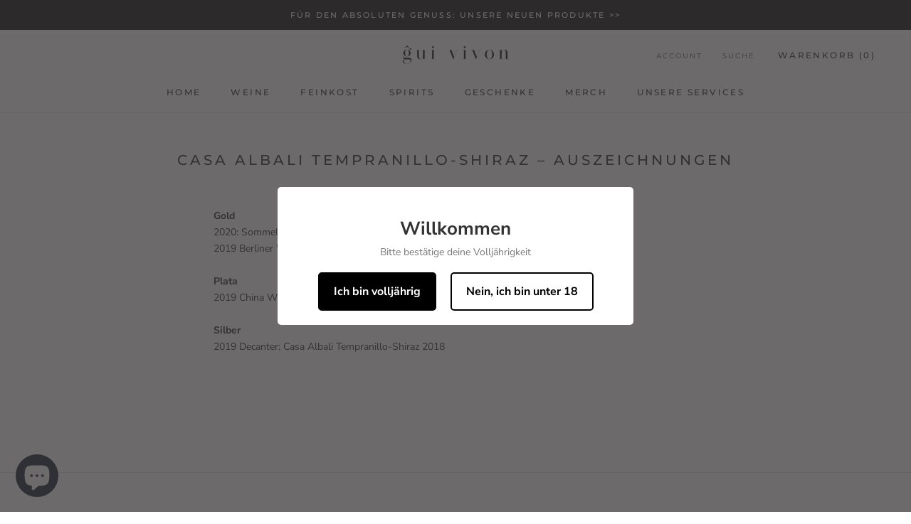

--- FILE ---
content_type: text/javascript
request_url: https://guivivon.com/cdn/shop/t/5/assets/custom.js?v=183944157590872491501607519374
body_size: -770
content:
//# sourceMappingURL=/cdn/shop/t/5/assets/custom.js.map?v=183944157590872491501607519374
